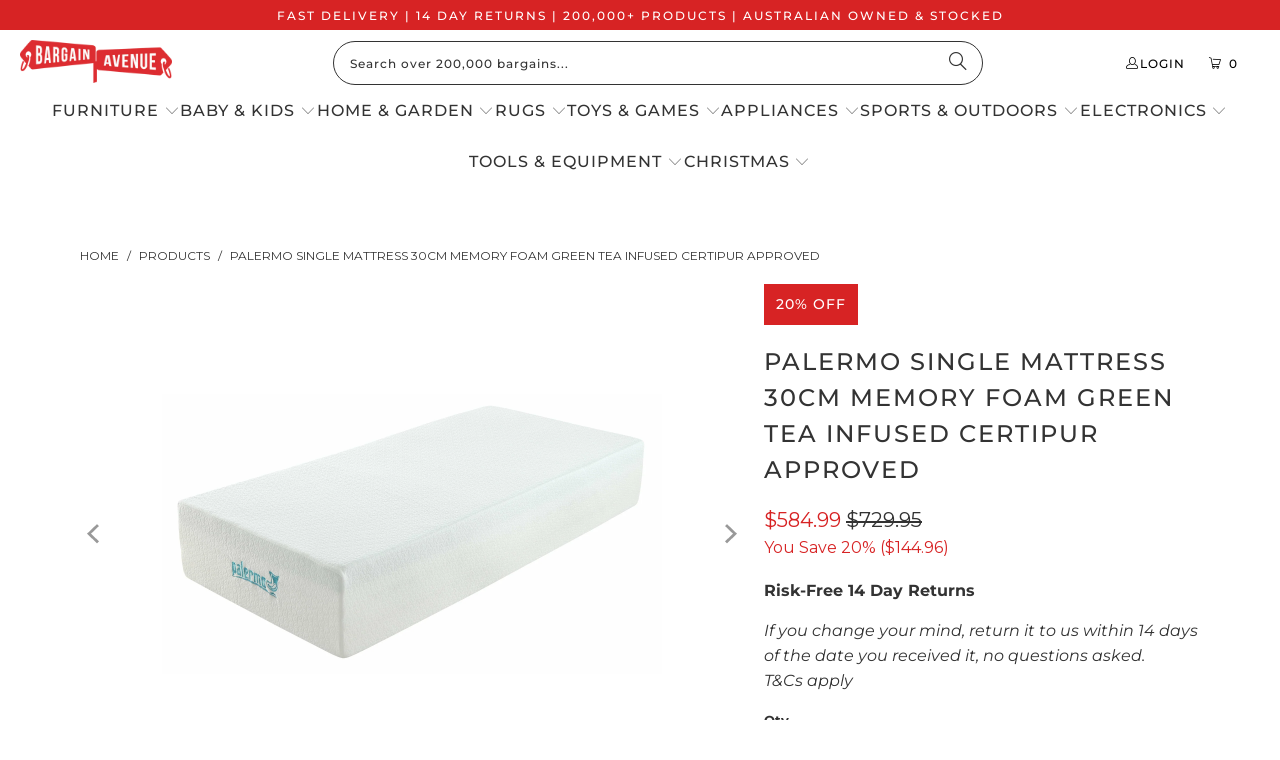

--- FILE ---
content_type: text/javascript; charset=utf-8
request_url: https://bargainavenue.com.au/products/palermo-single-mattress-30cm-memory-foam-green-tea-infused-certipur-approved.js
body_size: 1849
content:
{"id":7749573738725,"title":"Palermo Single Mattress 30cm Memory Foam Green Tea Infused CertiPUR Approved","handle":"palermo-single-mattress-30cm-memory-foam-green-tea-infused-certipur-approved","description":"\u003cp\u003e\u003cstrong\u003eFeatures:\u003c\/strong\u003e\u003c\/p\u003e\n\u003cp\u003eTake your mind off the worries of the day with this luxurious green tea memory foam mattress from Palermo. With the body-conforming comfort of memory foam and pressure-relieving comfort foam, you'll think that this king single sized bed was crafted just for you. Its airflow high-density foam layers keep the comfort coming for years with incredible durability. And—on top, knitted jacquard fabric that feels oh-so-soft underneath the sheets.\u003c\/p\u003e\n\u003cp\u003eThat's not all. Inside the memory foam, an infusion of natural green tea extract keeps your bed as fresh as the day it rolled out of the factory. Green tea's antioxidant properties work day and night to keep you feeling fresh and clean every night when you go to bed. You'll wake refreshed—ready to take on the world.\u003c\/p\u003e\n\u003cp\u003eWith pressure-relieving support and the relaxing power of green tea, you'll enjoy a great night's sleep, no matter how your day went. Three inches of memory foam, two inches of comfort foam, and 3.5 inches of airflow high-density mattress base support foam keep you wrapped in comfort all night long. The foam itself earned the CertiPUR US seal of approval for low indoor emissions, durability, and performance. \u003c\/p\u003e\n\u003cp\u003eDon't spend another night tossing and turning when you can have a perfect night's sleep every night of the year. With the custom fit that only memory and comfort foam can give you, you'll sleep like a queen—or king! Order yours today.\u003c\/p\u003e\n\u003cp\u003e\u003cstrong\u003eSpecifications:\u003c\/strong\u003e\u003c\/p\u003e\n\u003cp\u003eSize: Single\u003cbr\u003eAustralian SINGLE Size Mattress Dimensions: 92 x 187cm (approximately)\u003cbr\u003eMattress Height: 30cm (approximately)\u003cbr\u003eMaterial (mattress): Memory foam, comfort foam, airflow high-density foam, airflow high-density base support foam with an infusion of natural green tea extract for freshness\u003cbr\u003eMaterial (cover): Knitted jacquard\u003cbr\u003eWeight: 16kg (approximately)\u003cbr\u003eFirmness: Medium\u003cbr\u003eRelieves pressure\u003cbr\u003eConforms to every curve of your body\u003cbr\u003eMattress comes compressed and rolled; will take 48-72 hours to expand to its full dimensions, but cold weather can slow down the decompression process\u003c\/p\u003e\n\u003cp\u003e\u003cstrong\u003ePackage Content:\u003c\/strong\u003e\u003c\/p\u003e\n\u003cp\u003e1 x Palermo Single Mattress 30cm Memory Foam Green Tea Infused CertiPUR Approved\u003c\/p\u003e \u003cp\u003e\u003cstrong\u003eNote:\u003c\/strong\u003e \u003cbr\u003e\u003cstrong\u003eCOM Return Policy:\u003c\/strong\u003e \u003cbr\u003e\u003cstrong\u003eThe product must be unopened and in brand new condition, with the return to be organised by the customer. Once received and verified to be in the condition specified, refund is only of the item value minus 15% restocking fee (not including initial shipping). An additional return charge, which is same cost as that of initial shipping, will be deducted from the refund on returns due to delivery failure caused by customer error. For the health and safety of our staff and other customers, we are unable to accept returns of personal use items.\u003c\/strong\u003e\u003c\/p\u003e","published_at":"2022-04-25T20:07:00+08:00","created_at":"2022-04-25T20:07:00+08:00","vendor":"Dropship Zone","type":"Furniture \u003e Mattresses","tags":["colour:Green","Dropship Zone","Foam","Furniture","Green","material:Foam","material:Memory Foam","Mattress","Mattresses","Memory Foam","Memory Foam Mattresses","Single","size:Single"],"price":58499,"price_min":58499,"price_max":58499,"available":true,"price_varies":false,"compare_at_price":72995,"compare_at_price_min":72995,"compare_at_price_max":72995,"compare_at_price_varies":false,"variants":[{"id":42816776077541,"title":"Default Title","option1":"Default Title","option2":null,"option3":null,"sku":"V63-826511","requires_shipping":true,"taxable":true,"featured_image":null,"available":true,"name":"Palermo Single Mattress 30cm Memory Foam Green Tea Infused CertiPUR Approved","public_title":null,"options":["Default Title"],"price":58499,"weight":25090,"compare_at_price":72995,"inventory_management":"shopify","barcode":"9356516012589","requires_selling_plan":false,"selling_plan_allocations":[]}],"images":["\/\/cdn.shopify.com\/s\/files\/1\/0635\/1231\/4085\/products\/V63-826511-01_2.jpg?v=1650987538","\/\/cdn.shopify.com\/s\/files\/1\/0635\/1231\/4085\/products\/V63-826511-02_2.jpg?v=1650987539","\/\/cdn.shopify.com\/s\/files\/1\/0635\/1231\/4085\/products\/V63-826511-03_2.jpg?v=1650987537","\/\/cdn.shopify.com\/s\/files\/1\/0635\/1231\/4085\/products\/V63-826511-04_2.jpg?v=1650987550","\/\/cdn.shopify.com\/s\/files\/1\/0635\/1231\/4085\/products\/V63-826511-05_2.jpg?v=1650987539","\/\/cdn.shopify.com\/s\/files\/1\/0635\/1231\/4085\/products\/V63-826511-06_2.jpg?v=1650987552","\/\/cdn.shopify.com\/s\/files\/1\/0635\/1231\/4085\/products\/V63-826511-07_2.jpg?v=1650987552","\/\/cdn.shopify.com\/s\/files\/1\/0635\/1231\/4085\/products\/V63-826511-08_2.jpg?v=1650987553"],"featured_image":"\/\/cdn.shopify.com\/s\/files\/1\/0635\/1231\/4085\/products\/V63-826511-01_2.jpg?v=1650987538","options":[{"name":"Title","position":1,"values":["Default Title"]}],"url":"\/products\/palermo-single-mattress-30cm-memory-foam-green-tea-infused-certipur-approved","media":[{"alt":"Palermo Single Mattress 30cm Memory Foam Green Tea Infused CertiPUR Approved","id":29781953282277,"position":1,"preview_image":{"aspect_ratio":1.0,"height":3978,"width":3978,"src":"https:\/\/cdn.shopify.com\/s\/files\/1\/0635\/1231\/4085\/products\/V63-826511-01_2.jpg?v=1650987538"},"aspect_ratio":1.0,"height":3978,"media_type":"image","src":"https:\/\/cdn.shopify.com\/s\/files\/1\/0635\/1231\/4085\/products\/V63-826511-01_2.jpg?v=1650987538","width":3978},{"alt":"Palermo Single Mattress 30cm Memory Foam Green Tea Infused CertiPUR Approved","id":29781953347813,"position":2,"preview_image":{"aspect_ratio":1.0,"height":3113,"width":3113,"src":"https:\/\/cdn.shopify.com\/s\/files\/1\/0635\/1231\/4085\/products\/V63-826511-02_2.jpg?v=1650987539"},"aspect_ratio":1.0,"height":3113,"media_type":"image","src":"https:\/\/cdn.shopify.com\/s\/files\/1\/0635\/1231\/4085\/products\/V63-826511-02_2.jpg?v=1650987539","width":3113},{"alt":"Palermo Single Mattress 30cm Memory Foam Green Tea Infused CertiPUR Approved","id":29781953413349,"position":3,"preview_image":{"aspect_ratio":1.0,"height":1013,"width":1013,"src":"https:\/\/cdn.shopify.com\/s\/files\/1\/0635\/1231\/4085\/products\/V63-826511-03_2.jpg?v=1650987537"},"aspect_ratio":1.0,"height":1013,"media_type":"image","src":"https:\/\/cdn.shopify.com\/s\/files\/1\/0635\/1231\/4085\/products\/V63-826511-03_2.jpg?v=1650987537","width":1013},{"alt":"Palermo Single Mattress 30cm Memory Foam Green Tea Infused CertiPUR Approved","id":29781953446117,"position":4,"preview_image":{"aspect_ratio":1.0,"height":1044,"width":1044,"src":"https:\/\/cdn.shopify.com\/s\/files\/1\/0635\/1231\/4085\/products\/V63-826511-04_2.jpg?v=1650987550"},"aspect_ratio":1.0,"height":1044,"media_type":"image","src":"https:\/\/cdn.shopify.com\/s\/files\/1\/0635\/1231\/4085\/products\/V63-826511-04_2.jpg?v=1650987550","width":1044},{"alt":"Palermo Single Mattress 30cm Memory Foam Green Tea Infused CertiPUR Approved","id":29781953478885,"position":5,"preview_image":{"aspect_ratio":1.0,"height":4472,"width":4472,"src":"https:\/\/cdn.shopify.com\/s\/files\/1\/0635\/1231\/4085\/products\/V63-826511-05_2.jpg?v=1650987539"},"aspect_ratio":1.0,"height":4472,"media_type":"image","src":"https:\/\/cdn.shopify.com\/s\/files\/1\/0635\/1231\/4085\/products\/V63-826511-05_2.jpg?v=1650987539","width":4472},{"alt":"Palermo Single Mattress 30cm Memory Foam Green Tea Infused CertiPUR Approved","id":29781953511653,"position":6,"preview_image":{"aspect_ratio":1.0,"height":4472,"width":4472,"src":"https:\/\/cdn.shopify.com\/s\/files\/1\/0635\/1231\/4085\/products\/V63-826511-06_2.jpg?v=1650987552"},"aspect_ratio":1.0,"height":4472,"media_type":"image","src":"https:\/\/cdn.shopify.com\/s\/files\/1\/0635\/1231\/4085\/products\/V63-826511-06_2.jpg?v=1650987552","width":4472},{"alt":"Palermo Single Mattress 30cm Memory Foam Green Tea Infused CertiPUR Approved","id":29781953544421,"position":7,"preview_image":{"aspect_ratio":1.0,"height":4472,"width":4472,"src":"https:\/\/cdn.shopify.com\/s\/files\/1\/0635\/1231\/4085\/products\/V63-826511-07_2.jpg?v=1650987552"},"aspect_ratio":1.0,"height":4472,"media_type":"image","src":"https:\/\/cdn.shopify.com\/s\/files\/1\/0635\/1231\/4085\/products\/V63-826511-07_2.jpg?v=1650987552","width":4472},{"alt":"Palermo Single Mattress 30cm Memory Foam Green Tea Infused CertiPUR Approved","id":29781953577189,"position":8,"preview_image":{"aspect_ratio":1.0,"height":4472,"width":4472,"src":"https:\/\/cdn.shopify.com\/s\/files\/1\/0635\/1231\/4085\/products\/V63-826511-08_2.jpg?v=1650987553"},"aspect_ratio":1.0,"height":4472,"media_type":"image","src":"https:\/\/cdn.shopify.com\/s\/files\/1\/0635\/1231\/4085\/products\/V63-826511-08_2.jpg?v=1650987553","width":4472}],"requires_selling_plan":false,"selling_plan_groups":[]}